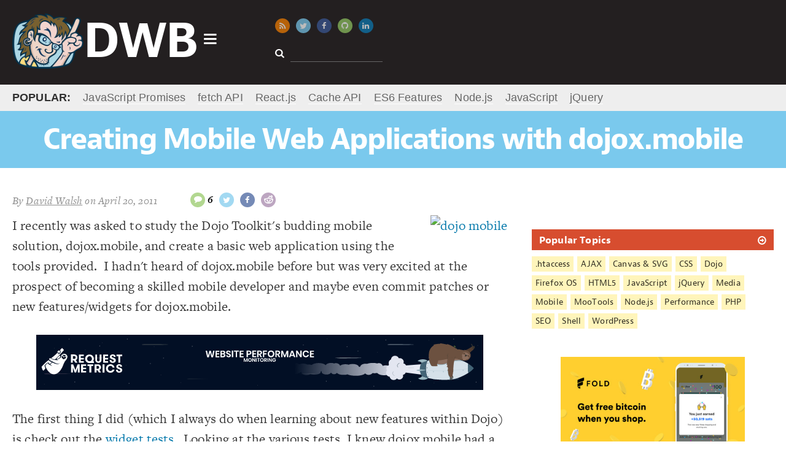

--- FILE ---
content_type: text/html; charset=UTF-8
request_url: https://davidwalsh.name/dojox-mobile?utm_source=feedburner&utm_medium=feed&utm_campaign=Feed%3A+Bludice+%28David+Walsh+Blog+%3A%3A+PHP%2C+CSS%2C+MooTools%2C+and+Everything+Else%29
body_size: 18958
content:
<!DOCTYPE html>
<html lang=en dir=ltr>
<head>
<meta charset=utf-8>
<meta http-equiv="X-UA-Compatible" content="IE=Edge">
<meta http-equiv="content-type" content="text/html;">
<meta name="monetization" content="$ilp.uphold.com/gaE8U7Wm7Uhh">
<meta name="flattr:id" content="j7x6q5">
<meta name=viewport content="initial-scale=1.0 maximum-scale=1.0">
<title>Creating Mobile Web Applications with dojox.mobile</title>
<!-- stylesheets -->
<style type=text/css id=main-styles>*,.offscreen{padding:0;border:0}.new-main-nav,.new-main-popular strong{text-transform:uppercase}.clear:after,.clear:before,.main-nav-right>li:after,.main-nav-right>li:before,.post-list li:after,.post-list li:before{content:' ';display:table}.clear:after,.main-nav-right>li:after,.post-list li:after{clear:both}.hidden{display:none}.offscreen{clip:rect(0 0 0 0);height:1px;margin:-1px;overflow:hidden;position:absolute;width:1px}.center,.relative{position:relative}body{font-family:Georgia,Cambria,"Times New Roman",Times,serif;font-size:22px;line-height:1.5;letter-spacing:.01rem;font-weight:400;color:rgba(0,0,0,.8);-webkit-font-smoothing:antialiased;-moz-osx-font-smoothing:grayscale}.a11y-menu a:focus,.header-title .logo{color:#fff;text-decoration:none;font-weight:700}.fonts-loaded body{font-family:"freight-text-pro",Georgia,Cambria,"Times New Roman",Times,serif}@media (max-width:768px){body{font-size:18px}}#main-nav,#masthead-title #masthead-title-text,.header-search input,.header-title .logo,.main-nav-left li a,.main-nav-right .heading,h1,h2,h3,h4,h5{font-family:Geneva,Verdana,sans-serif}.fonts-loaded #main-nav,.fonts-loaded #masthead-title #masthead-title-text,.fonts-loaded .header-search input,.fonts-loaded .header-title .logo,.fonts-loaded .main-nav-left li a,.fonts-loaded .main-nav-right .heading,.fonts-loaded h1,.fonts-loaded h2,.fonts-loaded h3,.fonts-loaded h4,.fonts-loaded h5{font-family:"jaf-bernino-sans","Lucida Grande","Lucida Sans Unicode","Lucida Sans",Geneva,Verdana,sans-serif}#masthead-title #masthead-title-text,h1,h2,h3,h4,h5{font-weight:700}#masthead-title #masthead-title-text,h1{font-size:48px;letter-spacing:-.04em;line-height:1.1}h2{font-size:32px;letter-spacing:-.04em;line-height:1.1}@media (max-width:480px){h2{font-size:24px}}article ol>:last-child,article ul>:last-child,article>:last-child{margin-bottom:0}.loading #masthead-title,.loading main{opacity:.3;pointer-events:none;cursor:default}.sidebar h3 i{-webkit-transform:rotate(0);transform:rotate(0);-webkit-transition:-webkit-transform .5s;transition:transform .5s}.sidebar h3:hover i{-webkit-transform:rotate(360deg);transform:rotate(360deg)}*{margin:0}html{background:#fff}.center{max-width:1300px;margin:0 auto;padding:0 20px}header{background:#231f20;padding:10px 0}.a11y-menu{position:absolute;top:-500px;left:block-margin;z-index:3}.a11y-menu a:focus{display:block;position:absolute;top:540px;background:#07a;padding:block-margin;width:220px;font-size:30px;text-align:center}.header-title .logo{display:inline-block;position:relative;font-size:80px;letter-spacing:-3px;margin-top:-8px}#logo-icon,#main-nav,.main-nav-left{position:absolute}.header-title .logo img{display:inline-block;vertical-align:middle;max-height:90px}@media (max-width:900px){.header-title .logo{font-size:50px}.header-title .logo img{max-height:70px}}.header-title .logo span{vertical-align:middle}.header-title .logo:active,.header-title .logo:focus,.header-title .logo:hover{color:rgba(255,255,255,.9)}#logo-icon{font-size:24px;right:-30px;top:40%}#main-nav{background:#fff;margin-top:10px;width:50%;max-width:100%;z-index:2;display:none;box-shadow:0 0 6px 0 #000;font-size:16px}#main-nav.active{display:block}#main-nav .fa-caret-up{font-size:40px;position:absolute;left:30px;top:-26px;color:#f0f0f0}.main-nav-left{width:30%;padding:10px 0;background:#f0f0f0;top:0;bottom:0;left:0}.main-nav-left .active,.main-nav-right{background:#fff}.main-nav-left li{margin:6px 0}.main-nav-left li a{display:block;padding:4px 20px;color:rgba(0,0,0,.8);text-decoration:none;font-weight:700}.main-nav-right{float:left;margin-left:30%;padding-bottom:10px;min-height:260px}@media (max-width:768px){.main-nav-left{position:static;width:auto}.main-nav-right{display:none}}.main-nav-right .active{display:block}.main-nav-right>li{padding:12px 20px;display:none}.main-nav-right .heading{font-size:28px;font-weight:700;margin-bottom:10px}.main-nav-right a{text-decoration:none}.main-nav-right a:active,.main-nav-right a:focus,.main-nav-right a:hover{text-decoration:underline}.main-nav-right ul li a{font-size:95%}.main-nav-right .bold{font-weight:700;font-size:120%}.nav-posts.half{width:200px;float:left}.nav-posts a{display:block;padding:4px 0}.header-middle{position:absolute;top:20px;left:35%}@media (max-width:1200px){.header-middle{left:40%}}@media (max-width:900px){.header-middle{left:33%;top:6px}}@media (max-width:800px){.header-middle{left:45%;top:24px}}.header-middle .social-icons{margin-bottom:20px}@media (max-width:800px){.header-middle .social-icons li{margin-right:0}.header-middle .social-icons a{display:none}}.social-icons{font-size:13px}.social-icons li{display:inline-block;margin-right:10px}.social-icons a{padding:6px;border-radius:50%;color:#fff;width:12px;height:12px;display:inline-block;opacity:.7;transition:opacity .3s,transform .3s}.social-icons a:active,.social-icons a:focus,.social-icons a:hover{opacity:1;transform:scale(1.2)}@media (max-width:1024px){.social-icons li{margin-right:18px}.social-icons a{opacity:1}}.social-icons i{vertical-align:text-top;width:12px;text-align:center}.social-icons span{color:#000;font-weight:700;vertical-align:top;padding-left:4px;font-size:16px}.social-icons .bitcoin,.social-icons .rss{background:#f67f00}.social-icons .bitcoin i{margin-top:-1px}.social-icons .twitter{background:#7ac9ed}.social-icons .facebook{background:#3b5998}.social-icons .google-plus{background:#d74d2f}.social-icons .discuss,.social-icons .github{background:#91c661}.social-icons .reddit{background:#a181a7}.social-icons .reddit i{font-weight:700;margin-left:-1px}.social-icons .discuss i{margin-top:-2px}.social-icons .linkedin{background:#0c7bb6}.social-icons .top{background:#000;display:none}.fixed .social-icons .top{display:inherit}.social-icons a.search{background:#f8da75;color:rgba(0,0,0,.8);display:none}@media (max-width:480px){.social-icons a.search{display:inline-block}}.social-icons a.search.show{display:block}.header-search{font-size:16px}@media (max-width:800px){.social-icons a.search{display:block}.header-search{display:none}}.header-search i{color:#fff;margin-right:10px}.header-search input{width:80%;background:0 0;padding:3px 6px;color:#fff;font-size:14px;border-bottom:1px solid #666;-webkit-appearance:none}.header-sda{position:absolute;top:10px;right:20px;max-width:450px}@media (max-width:1200px){.header-sda{max-width:375px}}@media (max-width:900px){.header-middle .social-icons{margin-bottom:10px}.header-sda{top:-10px}}@media (max-width:1024px){.header-sda{max-width:275px}}@media (max-width:600px){.header-middle{left:auto;right:20px}.header-sda{position:static;max-width:none}}.header-sda a{display:block;-webkit-transform:scale(1);transform:scale(1);-webkit-transition:-webkit-transform .5s;transition:transform .5s}.header-sda a:hover{-webkit-transform:scale(1.1);transform:scale(1.1)}.header-sda img{margin-top:-4px}.header-sda.fx1{-webkit-transition:opacity 1s;transition:opacity 1s;opacity:0}.header-sda.fx1.complete{opacity:1}.header-sda.fx2{transition:-webkit-filter 1s;-webkit-filter:blur(7px)}.header-sda.fx2.complete{-webkit-filter:blur(0)}.header-sda.fx3{transition:all 1s;-webkit-transform:scale(.1);transform:scale(.1);opacity:0}.header-sda.fx3.complete{-webkit-transform:scale(1);transform:scale(1);opacity:1}.header-sda.fx4 img{transition:all 1s;-webkit-transition:all 1s;transform:rotateX(0)}.header-sda.fx4.complete img{-webkit-transform:rotateX(1080deg);transform:rotateX(1080deg)}.header-sda.fx5 img{-webkit-transform-origin:50% 50%;-webkit-animation:shake 1s infinite linear;transform-origin:50% 50%;animation:shake 1s infinite linear}.header-sda.fx5.complete img{-webkit-animation:none;animation:none}.header-sda.fx6 img{-webkit-transform-origin:50% 50%;-webkit-animation:thump 1s infinite linear;transform-origin:50% 50%;animation:thump 1s infinite linear}.header-sda.fx6.complete img{-webkit-animation:none;animation:none}#masthead-title{background:#7ac9ed;padding:20px}#masthead-title #masthead-title-text{color:#fff;text-align:center}.fixed #masthead-title #masthead-title-text{font-size:24px;text-align:left}.fixed #masthead-title{position:fixed;top:0;left:0;right:0;opacity:.9;z-index:3;padding:10px}#masthead-title .social-icons{float:right}@media (max-width:768px){#masthead-title #masthead-title-text{font-size:24px}.fixed #masthead-title #masthead-title-text{display:none}#masthead-title .social-icons{float:none;text-align:center}#masthead-title .social-icons span{display:none}}#masthead-title .social-icons .twitter{background:#fff;color:#7ac9ed}.new-main-nav{font-size:20px;font-weight:700;display:inline-block;margin-left:60px;font-family:Arial}.new-main-nav li{line-height:1;display:inline-block;padding:1px 2px;margin:0 20px 0 0}.new-main-popular strong,.new-main-popular ul li{margin-right:20px;display:inline-block}.new-main-nav li a{display:inline-block;color:#7ac9ed;text-decoration:none}@media (max-width:1024px){.new-main-nav .new-main-nav-blog,.new-main-nav .new-main-nav-topics{display:none}}@media (max-width:800px){.new-main-nav,.new-main-popular{display:none}}.new-main-popular{background:#eee;padding:8px 0;font-family:Arial;font-size:18px}.new-main-popular ul{display:inline-block}.new-main-popular ul a{color:#666;text-decoration:none;border-bottom:1px solid #fff}a,h2 a:active,h2 a:focus,h2 a:hover,h3 a:active,h3 a:focus,h3 a:hover{color:#07a}h2 a,h3 a{color:rgba(0,0,0,.8);text-decoration:none;display:block}h3{line-height:1.1}ol,ul{list-style-type:none}iframe,img{max-width:100%;display:block;-ms-interpolation-mode:bicubic}.main{margin:40px 0}@media (max-width:768px){.main{margin:20px 0}}main{max-width:65%;width:65%;float:left;margin-right:40px;overflow-x:hidden}@media (max-width:768px){main{max-width:none;width:auto;float:none;margin-right:0}}.sidebar{width:calc(35% - 40px);float:left;opacity:0;font-size:16px;margin-top:-20px}@media (max-width:768px){.sidebar{margin:20px auto 10px;float:none;width:auto;max-width:425px}}.sidebar h3{padding:8px 12px;background:#d74d2f;color:#fff;margin-bottom:8px}.sidebar h3 a{color:#fff!important}.sidebar>div{margin:0 0 40px}.big-show h2{font-size:48px}.post-list li{margin-bottom:40px;cursor:pointer;position:relative;color:rgba(0,0,0,.6)}.post-list li:hover{color:rgba(0,0,0,.8)}.post-list li:hover h2 a,.post-list li:hover h3 a{color:#07a}.post-list .meta{display:none}.post-list .post-image{width:20%;float:left;margin-top:10px;border-radius:4px;opacity:1;-webkit-transition:opacity 1s;transition:opacity 1s}.post-list .post-image[data-src]{opacity:0}.post-list .preview{float:left;width:77%;margin-left:3%}@media (max-width:768px){.big-show h2{font-size:28px}.post-list .post-image{display:none}.post-list .preview{float:none;width:auto;margin-left:0}}.fixed .sidebar,.fixed article{padding-top:90px}article .ad,article .gb-intro,article .update,article blockquote,article iframe,article ol,article p,article pre,article pre[class*=language-],article table,article ul{margin:0 0 30px}article img,article video{margin:0 auto}article img.image{float:right;margin:0 0 20px 20px;max-width:250px}@media (max-width:768px){article img.image{float:none;margin:0 auto}}article ol,article ul{padding-left:40px}article ul{list-style-type:disc}article ol{list-style-type:decimal}article pre[class*=language-]{border-bottom:1px solid #eee;border-top:1px solid #eee;padding:20px 0!important}.actions{margin-bottom:20px}.meta{margin:0 0 10px;font-style:italic;font-size:18px}.meta,.meta a{color:#8e8e8e}.meta .social-icons{display:inline-block;margin:0}@media (max-width:768px){.meta{text-align:center}.meta .social-icons{margin-top:10px}}@media (max-width:480px){.meta .social-icons{display:block;padding-left:0}}.meta .social-icons a{color:#fff}
/*# sourceMappingURL=maps/above-fold.css.map */.clear:after,.x-long{clear:both}.demo-intro,.gb-intro,.update{font-style:italic}.pagination,.sidebar-event{text-align:center}.clear:after,.clear:before{content:' ';display:table}.hidden{display:none}.offscreen{border:0;clip:rect(0 0 0 0);height:1px;margin:-1px;overflow:hidden;padding:0;position:absolute;width:1px}#comment-form input[type=submit],#launch-editor,.actions a,.comment-user,.demo-toolbar .intro,.green-button,.home-features h2,.pagination a,.post-list-topics h2,.sidebar-lists,.sidebar-topics{font-family:Geneva,Verdana,sans-serif}.fonts-loaded #comment-form input[type=submit],.fonts-loaded #launch-editor,.fonts-loaded .actions a,.fonts-loaded .comment-user,.fonts-loaded .demo-toolbar .intro,.fonts-loaded .green-button,.fonts-loaded .home-features h2,.fonts-loaded .pagination a,.fonts-loaded .post-list-topics h2,.fonts-loaded .sidebar-lists,.fonts-loaded .sidebar-topics{font-family:"jaf-bernino-sans","Lucida Grande","Lucida Sans Unicode","Lucida Sans",Geneva,Verdana,sans-serif}.home-features h2,.post-list-topics h2{font-weight:700;font-size:48px;letter-spacing:-.04em;line-height:1.1}.home-features h3{font-size:32px;letter-spacing:-.04em;line-height:1.1}@media (max-width:480px){.home-features h3{font-size:24px}}.post-list-topics h2 a,.post-more h2 a,.sidebar-link-header h3 a{display:block;position:relative}.post-list-topics h2 a:active,.post-list-topics h2 a:focus,.post-list-topics h2 a:hover,.post-more h2 a:active,.post-more h2 a:focus,.post-more h2 a:hover,.sidebar-link-header h3 a:active,.sidebar-link-header h3 a:focus,.sidebar-link-header h3 a:hover{color:#fff}.post-list-topics h2 i,.post-more h2 i,.sidebar-link-header h3 i{position:absolute;right:0;top:3px}#comment-form input[type=submit],.actions a,.button,.green-button,.pagination a,button,input[type=submit]{background:#f9f9f9;display:inline-block;padding:6px 14px;border:1px solid #eee;margin:0 10px 10px 0;text-decoration:none;cursor:pointer;color:#07a}#comment-form input[type=submit] i,.actions a i,.button i,.green-button i,.pagination a i,button i,input[type=submit] i{margin:0 0 0 10px}#comment-form input[type=submit]:hover,.actions a:hover,.button:hover,.green-button:hover,.pagination a:hover,button:hover,input[type=submit]:hover{border-color:#ddd}#launch-editor{text-decoration:none}#launch-editor:active,#launch-editor:focus,#launch-editor:hover{text-decoration:underline}.comment-user a,.demo-toolbar .intro a,.gb-links a,.sidebar-event a,.sidebar-lists li a,.sidebar-topics li a,a.wufoo{text-decoration:none}#gb-bio,.gb-intro,.update{padding:14px 12px}#gb-bio>:last-child,.comment-content>:last-child,.comment-content>:not(pre)>:last-child,.comments>:last-child,.gb-intro>:last-child,.update>:last-child,aside>:last-child,blockquote>:last-child{margin-bottom:0}#comment-form input[type=submit] i,.actions a i,.green-button i,.pagination a i,.post-list-topics h2 i,.post-more h2 i{-webkit-transform:rotate(0);transform:rotate(0);-webkit-transition:-webkit-transform .5s;transition:transform .5s}#comment-form input[type=submit]:hover i,.actions a:hover i,.green-button:hover i,.pagination a:hover i,.post-list-topics h2:hover i,.post-more h2:hover i{-webkit-transform:rotate(360deg);transform:rotate(360deg)}.comments pre[class*=language-] code,pre,pre[class*=language-]{font-size:16px}@media (max-width:768px){.comments pre[class*=language-] code,pre,pre[class*=language-]{font-size:14px}}.small-list{font-size:18px}.small-list img.post-image{width:15%}::selection{background:rgba(231,105,105,.7)}::-moz-selection{background:rgba(231,105,105,.7)}@-webkit-keyframes shake{0%{-webkit-transform:translate(2px,1px) rotate(0)}10%{-webkit-transform:translate(-1px,-2px) rotate(-1deg)}20%{-webkit-transform:translate(-3px,0) rotate(1deg)}30%{-webkit-transform:translate(0,2px) rotate(0)}40%{-webkit-transform:translate(1px,-1px) rotate(1deg)}50%{-webkit-transform:translate(-1px,1px) rotate(-1deg)}60%{-webkit-transform:translate(-3px,-2px) rotate(0)}70%{-webkit-transform:translate(2px,1px) rotate(-1deg)}80%{-webkit-transform:translate(-1px,-2px) rotate(1deg)}90%{-webkit-transform:translate(2px,-1px) rotate(0)}100%{-webkit-transform:translate(1px,-2px) rotate(-1deg)}}@-webkit-keyframes thump{0%,100%{-webkit-transform:scale(1)}50%{-webkit-transform:scale(.9)}}.device-state{z-index:1}@media (max-width:1024px){.device-state{z-index:2}}@media (max-width:768px){.device-state{z-index:3}}@media (max-width:480px){.device-state{z-index:4}}kbd{background-color:#f4f7f8;border-radius:3px;border:1px solid #b4b4b4;box-shadow:0 1px 1px rgba(0,0,0,.2),0 2px 0 0 rgba(255,255,255,.7) inset;display:inline-block;padding:2px 4px;white-space:nowrap;line-height:1;font-size:80%}#sidebar-oreilly iframe{width:100%;max-width:100%}.sidebar-link-header h3{margin-bottom:0;position:relative}.sidebar-lists h3{background:#69c773}.sidebar-lists li{border-bottom:1px solid #eee;position:relative}.sidebar-lists li a{display:block;padding:10px 20px}.sidebar-lists li a:active,.sidebar-lists li a:focus,.sidebar-lists li a:hover{background:rgba(105,199,115,.1)}.sidebar-sda img{max-width:48%;width:calc(50% - 10px);height:auto;margin-right:10px;display:inline}.sidebar-sda img:nth-child(even){margin-right:0}.sidebar-sda a,.sidebar-sda iframe{display:inline!important;width:auto!important;max-width:180px}.sidebar-sda a.adhere,.sidebar-sda iframe.adhere{display:none!important}.sidebar-sda-large{max-width:300px;margin:0 auto 40px!important}.sidebar-sda-large a{margin-bottom:10px!important}.sidebar-sda-small{max-width:468px;margin:0 auto}.sidebar-sda-small a{margin-bottom:10px!important;width:auto!important;max-width:100%}.sidebar-topics{font-size:14px}.sidebar-topics ul{margin-top:10px}.sidebar-topics li{display:inline-block;margin:0 6px 6px 0}.sidebar-topics li a{display:block;padding:2px 6px;color:rgba(0,0,0,.8);background:#fff5bb}.sidebar-facebook iframe{overflow:hidden;height:62px;width:190px;display:block;margin:0 auto;border:0}#ace-box,div[data-fiddle] iframe{width:100%}footer{background:#333;padding:20px 0;color:#fff;font-size:18px}footer a{color:rgba(255,255,255,.8)}footer .social{float:right}@media (max-width:768px){footer{text-align:center}footer .social{float:none;margin-top:0;margin-bottom:20px}}footer span{margin-right:8px;display:inline-block}.home-terciary{margin-bottom:40px}.clickable{cursor:pointer}body.demo{overflow:hidden;height:10px}body.demo .demo-box{display:block}.demo-box{position:fixed;top:0;left:0;bottom:0;right:0;z-index:2001;display:none}.demo-toolbar{background:#333;height:60px;border-bottom:3px solid #ccc}.demo-toolbar .intro{font-size:30px;display:block;top:9px;position:absolute;color:#fff;left:20px;font-weight:700}@media (max-width:480px){.demo-toolbar .intro{display:none}}.demo-toolbar .intro a{color:#d74d2f}.demo-toolbar a.close{top:10px;right:20px;position:absolute}.demo-iframe-holder{position:fixed;right:0;bottom:0;left:0;top:63px;background:rgba(255,255,255,.8);-webkit-overflow-scrolling:touch;overflow-y:scroll}a.wufoo,a.wufoo svg{overflow:hidden}.demo-iframe-holder iframe{height:100%;width:100%}.demo-conversion{padding:5px 10px;background:rgba(105,199,115,.3);font-weight:700;margin-bottom:10px}.demo-page #masthead-title,.demo-page .logo .fa-caret-down{display:none}.demo-page main{float:none;max-width:none;margin-right:300px}@media (max-width:1024px){.demo-page main{margin-right:0}}.demo-page #promoNode span{display:inline-block;margin-right:20px}.demo-intro{padding:5px 10px;background:rgba(246,127,0,.3);margin:10px 0 20px}.comments{margin:0 0 40px;font-size:18px}.comments a{word-wrap:break-word}.comments li{position:relative}.comments li:hover .box .comment-controls a{color:#07a;opacity:.8}.comment-controls a,.comment-user,.comment-user a{color:rgba(0,0,0,.8)}.comments img{position:absolute;left:0;top:10px;max-width:48px;border-radius:50%}.x-long,a.wufoo svg{max-height:90px;max-width:728px}.comments .box{margin-bottom:10px;min-height:32px;padding:10px;background:#f9f9f9}.comments .children{margin-left:20px}@media (max-width:768px){.demo-page .bsap{display:none}.comments li{z-index:2}.comments img{display:none}.comments .children{margin-left:0}}.comments .children li{margin:0 0 10px 20px}.comments .children li .box{background:rgba(249,249,249,.8);padding-left:40px}.comments .children li:last-child{margin-bottom:0}.comments .dw .box{background:rgba(0,147,204,.1)!important;border-color:rgba(0,119,170,.2)}.comments .dw img{border-radius:0}.comments.avatars>li{padding-left:10px}@media (max-width:768px){.comments .children li .box{padding-left:10px}.comments.avatars>li{padding-left:0}}.comments.avatars .box{padding-left:50px}@media (max-width:768px){.comments.avatars .box{padding-left:10px}}.comments.avatars .children li img{left:-20px}.comments pre[class*=language-]{border:1px solid #eee;background:#fff!important}.comment-user{font-weight:700;margin-bottom:6px;position:relative}.comment-controls{position:absolute;right:10px;top:6px}#ace-box,#gb-bio,.x-long{position:relative}.comment-controls a{opacity:.2;margin:0 0 0 6px}@media (max-width:1024px){.comment-controls{font-size:120%}.comment-controls a{margin-left:12px;color:#07a;opacity:1}}#comment-use-editor{font-size:14px}#ace-box{height:200px;margin-bottom:20px}.comment-content>:not(pre){margin-bottom:10px}.comment-content pre,.comment-content pre[class*=language-]{background:#fdfdfd;padding:10px!important}.comment-content iframe,div[data-fiddle],div[data-gist]{margin:20px 0}.gist .blob-code-inner,body div[data-gist] .gist .line-pre,body div[data-gist] .line-numbers,body div[data-gist] pre{font-size:15px!important}.subscribe-to-comments{margin:10px 0}button,input[type=submit]{font-size:inherit;-webkit-appearance:none}select{font-size:inherit}#comment-form{margin-bottom:20px}#comment-form label{font-weight:700;margin-right:1%;width:31%;display:inline-block}#comment-form label:nth-child(3){margin-right:0;width:33%}#comment-form label[for=subscribe]{width:auto;margin:10px 0 20px}#comment-form .label{display:none}.x-long,a.wufoo,pre{display:block}#comment-form input[type=email],#comment-form input[type=search],#comment-form input[type=text],#comment-form input[type=url],#comment-form textarea{padding:6px;border:1px solid #ccc;box-sizing:border-box;width:100%;background:#f9f9f9;font-size:18px}#comment-form input[type=email]:focus,#comment-form input[type=search]:focus,#comment-form input[type=text]:focus,#comment-form input[type=url]:focus,#comment-form textarea:focus{background:#fff}#comment-form textarea{width:100%;min-height:200px}.hint,.subscribe-to-comments{margin:20px 0 4px;font-style:italic;font-size:16px}#launch-editor{font-size:15px;color:#999}#launch-editor i{margin-right:4px}main .x-long{margin-left:auto;margin-right:auto;margin-bottom:30px}main .post-list .x-long{margin-bottom:0}.ad-center{margin:0 auto}a.wufoo .letter{-webkit-transform:scale(.45);-ms-transform:scale(.45);transform:scale(.45)}a.wufoo .byline,a.wufoo .illustration,a.wufoo .letter,a.wufoo .swirl,a.wufoo .text{opacity:.6}a.wufoo .illustration{-webkit-transform:scale(1.2);-ms-transform:scale(1.2);transform:scale(1.2)}a.wufoo .byline,a.wufoo .illustration,a.wufoo .letter,a.wufoo .text{-webkit-transition:all .6s;-ms-transition:all .6s;transition:all .6s}.new a.wufoo .byline,.new a.wufoo .illustration,.new a.wufoo .letter,.new a.wufoo .text{-webkit-transition:none;-ms-transition:none;transition:none}a.wufoo.complete .letter{opacity:1;-webkit-transform:scale(.5);-ms-transform:scale(.5);transform:scale(.5)}a.wufoo.complete .letter:nth-of-type(2){-webkit-transition-delay:.2s;-ms-transition-delay:.2s;transition-delay:.2s}a.wufoo.complete .letter:nth-of-type(3){-webkit-transition-delay:.3s;-ms-transition-delay:.3s;transition-delay:.3s}a.wufoo.complete .letter:nth-of-type(4){-webkit-transition-delay:.4s;-ms-transition-delay:.4s;transition-delay:.4s}a.wufoo.complete .letter:nth-of-type(5){-webkit-transition-delay:.5s;-ms-transition-delay:.5s;transition-delay:.5s}a.wufoo.complete .byline,a.wufoo.complete .illustration,a.wufoo.complete .text{opacity:1;-webkit-transform:scale(1);-ms-transform:scale(1);transform:scale(1);-webkit-transition-delay:.5s;-ms-transition-delay:.5s;transition-delay:.5s}article a.wufoo{margin:20px 0}input[type=text],input[type=password],textarea{border:1px solid #ccc;padding:3px;font-size:inherit}.fa-facebook-square{color:#3b5998}.fa-google-plus-square{color:#d74d2f}.fa-twitter-square{color:#7ac9ed}.pagination{margin-bottom:40px}.pagination .fa-arrow-circle-o-left{margin-left:0;margin-right:10px}.actions{margin-bottom:20px}#comment-form input[type=submit],.actions a,.green-button,.pagination a{background:#69c773;border:0;border-bottom:3px solid rgba(73,134,18,.3);color:#fff;font-weight:400;font-size:20px;transition:border-color 1s;text-decoration:none;white-space:nowrap}#comment-form input[type=submit]:active,#comment-form input[type=submit]:focus,#comment-form input[type=submit]:hover,.actions a:active,.actions a:focus,.actions a:hover,.green-button:active,.green-button:focus,.green-button:hover,.pagination a:active,.pagination a:focus,.pagination a:hover{border-color:rgba(73,134,18,.7)}@media (max-width:768px){#comment-form input[type=submit],.actions a,.green-button,.pagination a{font-size:16px}}pre,pre[class*=language-]{background:#fff!important;padding:0!important;-webkit-tab-size:2;-moz-tab-size:2;tab-size:2}code{padding:2px 6px;background:#f0f0f0;border-radius:3px}article li code,article p code{white-space:nowrap;font-size:80%;color:#000}pre{padding:0;background:inherit}aside,blockquote{border:1px solid #eee;background:#f9f9f9;padding:10px}.article-block{margin:40px 0}.article-block h2,.home-features h2{margin-bottom:10px}.article-block h2{background:#eee;padding:10px 16px;font-size:24px}.post-list-topics h2,.post-more h2{background:#eee}.post-list-topics img.post-image,.post-more img.post-image{width:15%;margin-top:0}.post-more h2 a{color:#444!important}.post-list-topics{margin-top:20px}.update{background:#f3f3f3}#gb-bio,.gb-intro{border:1px solid rgba(122,201,237,.1);background:rgba(122,201,237,.1);font-size:18px}#gb-bio{padding-left:184px;min-height:170px}#gb-bio a,#gb-bio h2{margin-top:8px;color:#d74d2f}#gb-bio img{border:5px solid #f3f3f3;box-shadow:1px 1px 2px #666;width:150px;height:150px;position:absolute;left:10px;top:10px;border-radius:50%}@media (max-width:768px){#gb-bio{padding-left:12px;min-height:0}#gb-bio img{display:none}}.gb-links{text-transform:lowercase;margin-top:-20px}.gb-links a{display:inline-block;margin-right:20px;background:rgba(255,255,255,.8);padding:2px 6px;border:1px solid rgba(122,201,237,.4)}.gb-links i{margin-right:6px;font-size:18px;margin-top:2px}.deal-callout code{background:rgba(246,127,0,.5);color:rgba(0,0,0,.8);border-radius:3px;padding:0 7px}.sidebar-event a{color:#008b93}.sidebar-event img{margin:0 auto}.sidebar-event strong{display:block;font-size:16px;color:rgba(0,0,0,.8)}.cp_embed_iframe{border:1px solid #3d3d3e}.twitter-tweet{margin:0 auto 40px!important}body #postmatic-widget-bottom_calderaModal{margin-right:20px!important}body #prompt-comment-subscribe{display:block;width:auto;margin-bottom:20px}@media print{.center,main{padding:0}.ad,.sidebar,footer,header{display:none}main{width:auto;float:none}}@keyframes shake{0%{transform:translate(2px,1px) rotate(0)}10%{transform:translate(-1px,-2px) rotate(-1deg)}20%{transform:translate(-3px,0) rotate(1deg)}30%{transform:translate(0,2px) rotate(0)}40%{transform:translate(1px,-1px) rotate(1deg)}50%{transform:translate(-1px,2px) rotate(-1deg)}60%{transform:translate(-3px,1px) rotate(0)}70%{transform:translate(2px,1px) rotate(-1deg)}80%{transform:translate(-1px,-1px) rotate(1deg)}90%{transform:translate(2px,2px) rotate(0)}100%{transform:translate(1px,-2px) rotate(-1deg)}}@keyframes thump{0%,100%{transform:scale(1)}50%{transform:scale(.9)}}
/*# sourceMappingURL=maps/style.css.map */
code[class*=language-],pre[class*=language-]{color:#000;background:0 0;text-shadow:0 1px #fff;font-family:Consolas,Monaco,'Andale Mono','Ubuntu Mono',monospace;text-align:left;white-space:pre;word-spacing:normal;word-break:normal;word-wrap:normal;line-height:1.5;-moz-tab-size:4;-o-tab-size:4;tab-size:4;-webkit-hyphens:none;-moz-hyphens:none;-ms-hyphens:none;hyphens:none}code[class*=language-] ::-moz-selection,code[class*=language-]::-moz-selection,pre[class*=language-] ::-moz-selection,pre[class*=language-]::-moz-selection{text-shadow:none;background:#b3d4fc}code[class*=language-] ::selection,code[class*=language-]::selection,pre[class*=language-] ::selection,pre[class*=language-]::selection{text-shadow:none;background:#b3d4fc}@media print{code[class*=language-],pre[class*=language-]{text-shadow:none}}pre[class*=language-]{padding:1em;margin:.5em 0;overflow:auto}:not(pre)>code[class*=language-],pre[class*=language-]{background:#f5f2f0}:not(pre)>code[class*=language-]{padding:.1em;border-radius:.3em;white-space:normal}.token.cdata,.token.comment,.token.doctype,.token.prolog{color:#708090}.token.punctuation{color:#999}.namespace{opacity:.7}.token.boolean,.token.constant,.token.deleted,.token.number,.token.property,.token.symbol,.token.tag{color:#905}.token.attr-name,.token.builtin,.token.char,.token.inserted,.token.selector,.token.string{color:#690}.language-css .token.string,.style .token.string,.token.entity,.token.operator,.token.url{color:#a67f59;background:hsla(0,0%,100%,.5)}.token.atrule,.token.attr-value,.token.keyword{color:#07a}.token.function{color:#DD4A68}.token.important,.token.regex,.token.variable{color:#e90}.token.bold,.token.important{font-weight:700}.token.italic{font-style:italic}.token.entity{cursor:help}</style>
<style>
    /* suggestions from Request Metrics */
    header#top {min-height: 118px;}
    .new-main-popular {min-height: 27px;}
    #masthead-title {min-height: 53px;}
</style>
<!-- touch and favorite icons -->
<link rel=apple-touch-icon-precomposed sizes=144x144 href="/wp-content/themes/punky/images/favicon-144.png">
<link rel=apple-touch-icon-precomposed sizes=114x114 href="/wp-content/themes/punky/images/favicon-114.png">
<link rel=apple-touch-icon-precomposed sizes=72x72 href="/wp-content/themes/punky/images/favicon-72.png">
<link rel=apple-touch-icon-precomposed href="/wp-content/themes/punky/images/favicon-57.png">
<link rel="shortcut icon" href="/wp-content/themes/punky/images/favicon-32.png">
<!-- links -->
<link rel=start href="https://davidwalsh.name/" title="David Walsh Blog">
<link rel=alternate type="application/atom+xml" title="David Walsh Blog Atom Feed" href="https://davidwalsh.name/feed/atom">
<link rel=alternate type="application/rss+xml" title="David Walsh Blog RSS 2.0 Feed" href="https://davidwalsh.name/feed">
<link rel=alternate type="application/rss+xml" title="David Walsh Blog Comments RSS 2.0 Feed" href="https://davidwalsh.name/comments/feed">
<link rel=alternate type="application/rdf+xml" title="David Walsh Blog RSS 1.0" href="https://davidwalsh.name/feed/rdf">
<link rel=alternate type=text/xml title="David Walsh Blog RSS 0.92 Feed" href="https://davidwalsh.name/feed/rss">
<link rel=pingback href="https://davidwalsh.name/xmlrpc.php">
<link rel=search type="application/opensearchdescription+xml" href=/opensearch.xml title="David Walsh Blog Search">
<!-- Google Plus Publisher -->
<meta name=author content="David Walsh">
<!-- BEGIN TRACKJS -->
<script type="67711b3d4b5b399ff2361c37-text/javascript">window._trackJs = { token: '85a3267cff7d4bc5b38573484d819a11' };</script>
<script type="67711b3d4b5b399ff2361c37-text/javascript" src=https://d2zah9y47r7bi2.cloudfront.net/releases/current/tracker.js></script>
<!-- END TRACKJS -->
<!--[if IE]><script src=//cdnjs.cloudflare.com/ajax/libs/html5shiv/3.7/html5shiv.js></script><![endif]-->
<!-- This site is optimized with the Yoast SEO plugin v12.4 - https://yoast.com/wordpress/plugins/seo/ -->
<meta name="description" content="I&#039;ve written a series of tutorials about using dojox.mobile to create a simple mobile web application called TweetView. The first two tutorials have been released, the subsequent tutorials will be released over the coming weeks."/>
<meta name="robots" content="max-snippet:-1, max-image-preview:large, max-video-preview:-1"/>
<link rel="canonical" href="https://davidwalsh.name/dojox-mobile" />
<meta property="og:locale" content="en_US" />
<meta property="og:type" content="article" />
<meta property="og:title" content="Creating Mobile Web Applications with dojox.mobile" />
<meta property="og:description" content="I&#039;ve written a series of tutorials about using dojox.mobile to create a simple mobile web application called TweetView. The first two tutorials have been released, the subsequent tutorials will be released over the coming weeks." />
<meta property="og:url" content="https://davidwalsh.name/dojox-mobile" />
<meta property="og:site_name" content="David Walsh Blog" />
<meta property="article:publisher" content="https://www.facebook.com/davidwalshblog" />
<meta property="article:section" content="Dojo" />
<meta property="article:published_time" content="2011-04-20T17:05:01+00:00" />
<meta property="article:modified_time" content="2012-09-11T19:52:52+00:00" />
<meta property="og:updated_time" content="2012-09-11T19:52:52+00:00" />
<meta property="og:image" content="http://dojotoolkit.org/documentation/tutorials/1.6/mobile/tweetview/app/images/TweetsSmall.jpg" />
<meta name="twitter:card" content="summary_large_image" />
<meta name="twitter:description" content="I&#039;ve written a series of tutorials about using dojox.mobile to create a simple mobile web application called TweetView. The first two tutorials have been released, the subsequent tutorials will be released over the coming weeks." />
<meta name="twitter:title" content="Creating Mobile Web Applications with dojox.mobile" />
<meta name="twitter:site" content="@davidwalshblog" />
<meta name="twitter:image" content="http://dojotoolkit.org/documentation/tutorials/1.6/mobile/tweetview/app/images/TweetsSmall.jpg" />
<meta name="twitter:creator" content="@davidwalshblog" />
<script type='application/ld+json' class='yoast-schema-graph yoast-schema-graph--main'>{"@context":"https://schema.org","@graph":[{"@type":"WebSite","@id":"https://davidwalsh.name/#website","url":"https://davidwalsh.name/","name":"David Walsh Blog","publisher":{"@id":"https://davidwalsh.name/#/schema/person/"},"potentialAction":{"@type":"SearchAction","target":"https://davidwalsh.name/?s={search_term_string}","query-input":"required name=search_term_string"}},{"@type":"ImageObject","@id":"https://davidwalsh.name/dojox-mobile#primaryimage","url":"http://dojotoolkit.org/documentation/tutorials/1.6/mobile/tweetview/app/images/TweetsSmall.jpg"},{"@type":"WebPage","@id":"https://davidwalsh.name/dojox-mobile#webpage","url":"https://davidwalsh.name/dojox-mobile","inLanguage":"en-US","name":"Creating Mobile Web Applications with dojox.mobile","isPartOf":{"@id":"https://davidwalsh.name/#website"},"primaryImageOfPage":{"@id":"https://davidwalsh.name/dojox-mobile#primaryimage"},"datePublished":"2011-04-20T17:05:01+00:00","dateModified":"2012-09-11T19:52:52+00:00","description":"I've written a series of tutorials about using dojox.mobile to create a simple mobile web application called TweetView. The first two tutorials have been released, the subsequent tutorials will be released over the coming weeks."},{"@type":"Article","@id":"https://davidwalsh.name/dojox-mobile#article","isPartOf":{"@id":"https://davidwalsh.name/dojox-mobile#webpage"},"author":{"@id":"https://davidwalsh.name/#/schema/person/40adb3cd627ddeab4518117273f43383"},"headline":"Creating Mobile Web Applications with dojox.mobile","datePublished":"2011-04-20T17:05:01+00:00","dateModified":"2012-09-11T19:52:52+00:00","commentCount":"6","mainEntityOfPage":{"@id":"https://davidwalsh.name/dojox-mobile#webpage"},"publisher":{"@id":"https://davidwalsh.name/#/schema/person/"},"image":{"@id":"https://davidwalsh.name/dojox-mobile#primaryimage"},"articleSection":"Dojo,Mobile"},{"@type":["Person"],"@id":"https://davidwalsh.name/#/schema/person/40adb3cd627ddeab4518117273f43383","name":"David Walsh","sameAs":[]}]}</script>
<!-- / Yoast SEO plugin. -->

<link rel='dns-prefetch' href='//s.w.org' />
<link rel="alternate" type="application/rss+xml" title="David Walsh Blog &raquo; Creating Mobile Web Applications with dojox.mobile Comments Feed" href="https://davidwalsh.name/dojox-mobile/feed" />
<link rel='stylesheet' id='wp-block-library-css'  href='https://davidwalsh.name/wp-includes/css/dist/block-library/style.min.css?ver=5.0.2' type='text/css' media='all' />
<link rel='https://api.w.org/' href='https://davidwalsh.name/wp-json/' />
<link rel="EditURI" type="application/rsd+xml" title="RSD" href="https://davidwalsh.name/xmlrpc.php?rsd" />
<link rel="wlwmanifest" type="application/wlwmanifest+xml" href="https://davidwalsh.name/wp-includes/wlwmanifest.xml" /> 
<meta name="generator" content="WordPress 5.0.2" />
<link rel='shortlink' href='https://davidwalsh.name/?p=5200' />
<link rel="alternate" type="application/json+oembed" href="https://davidwalsh.name/wp-json/oembed/1.0/embed?url=https%3A%2F%2Fdavidwalsh.name%2Fdojox-mobile" />
<link rel="alternate" type="text/xml+oembed" href="https://davidwalsh.name/wp-json/oembed/1.0/embed?url=https%3A%2F%2Fdavidwalsh.name%2Fdojox-mobile&#038;format=xml" />
<meta name=robots content="index,follow"></head>
<body class="single">
<script type="67711b3d4b5b399ff2361c37-text/javascript">z={analyticsID:"UA-2087880-2",themePath:"/wp-content/themes/punky",pluginPath:"libs/curl/src/curl/plugin/",domain:"davidwalsh.name",loadSidebar:!(-1!=navigator.userAgent.toLowerCase().indexOf("googlebot")),d:document,w:this},z.baseUrl=z.themePath+"/js/",location.hostname.indexOf(z.domain)<0&&(z.isDebug=1,z.analyticsID=0),z.moo=z.baseUrl+"MooTools-Core-1.6.0.js";z.analyticsID&&function(){!function(e,a,t,n,c,s,i){e.GoogleAnalyticsObject=c,e[c]=e[c]||function(){(e[c].q=e[c].q||[]).push(arguments)},e[c].l=1*new Date,s=a.createElement(t),i=a.getElementsByTagName(t)[0],s.async=1,s.src=n,i.parentNode.insertBefore(s,i)}(z.w,z.d,"script","//www.google-analytics.com/analytics.js","ga"),ga("create",z.analyticsID,{siteSpeedSampleRate:50}),ga("set","forceSSL",!0),ga("send","pageview"),ga("set","nonInteraction",!0)}();</script>
<!-- accessibility header --><ul class=a11y-menu><li><a href=/>Home</a></li><li><a href=#main>Main Content</a></li></ul><!-- site header and nav menu --><header id=top><div class="center clear"><div class=header-title><a href=/ class=logo><img data-src="/wp-content/themes/punky/images/logo.png" alt="" /><span>DWB</span><i class="fa fa-bars" data-open-icon=fa-times aria-hidden=true id=logo-icon></i></a><nav id=main-nav><div class="relative clear"><i class="fa fa-caret-up" aria-hidden=true></i><ul class=main-nav-left><li><a href=/>Home</a></li><li><a href=/page/1 data-content=tutorials>Tutorials</a></li><li><a href=/tutorials/features data-content=features>Features</a></li><li><a href=/tutorials/demos data-content=demos>Demos</a></li><li><a href=/topics data-content=popular>Topics</a></li><li><a href=/about data-content=about>The Blog</a></li></ul><ul class=main-nav-right><li id=nav-tutorials><div class=heading>Recent Tutorials</div><ul class=nav-posts><li><a href="https://davidwalsh.name/speechsynthesis-api" class=bold>JavaScript SpeechSynthesis&nbsp;API</a></li><li><a href="https://davidwalsh.name/fix-this-video-format-is-not-supported-on-youtube-tv">Fix "This video format is not supported" on YouTube&nbsp;TV</a></li><li><a href="https://davidwalsh.name/easy-way-to-upload-transform-and-deliver-files-and-images">Easy way to upload, transform and deliver files and&nbsp;images</a></li><li><a href="https://davidwalsh.name/download-youtube-mp3">How to Download a YouTube Video or&nbsp;Channel</a></li><li><a href="https://davidwalsh.name/curl-add-header">How to Add a Header to a curl&nbsp;Request</a></li></ul></li><li id=nav-features><div class=heading>Recent Features</div><ul class=nav-posts><li><a href="https://davidwalsh.name/leaving-mozilla" class=bold>39 Shirts - Leaving&nbsp;Mozilla</a></li><li><a href="https://davidwalsh.name/pornhub-interview">Interview with a Pornhub Web&nbsp;Developer</a></li><li><a href="https://davidwalsh.name/new-office">Welcome to My New&nbsp;Office</a></li><li><a href="https://davidwalsh.name/retropie-graphical-guide">How to Create a RetroPie on Raspberry Pi - Graphical&nbsp;Guide</a></li><li><a href="https://davidwalsh.name/conquering-impostor-syndrome">Conquering Impostor&nbsp;Syndrome</a></li></ul></li><li id=nav-demos><div class=heading>Interactive Demos</div><ul class=nav-posts><li><a href="https://davidwalsh.name/chris-coyiers-favorite-codepen-demos-iv" class=bold>Chris Coyier’s Favorite CodePen Demos&nbsp;IV</a></li><li><a href="https://davidwalsh.name/prefers-color-scheme">prefers-color-scheme: CSS Media&nbsp;Query</a></li><li><a href="https://davidwalsh.name/css-ellipsis-left">CSS Ellipsis Beginning of&nbsp;String</a></li><li><a href="https://davidwalsh.name/vertical-center-flexbox">Vertically Centering with&nbsp;Flexbox</a></li><li><a href="https://davidwalsh.name/flexbox-spacer">Creating Spacers with&nbsp;Flexbox</a></li></ul></li><li id=nav-popular><div class=heading>Popular Topics</div><ul class="nav-posts half"><li><a href=/tutorials/html5 class=bold>HTML5</a></li><li><a href=/tutorials/css/animations>CSS Animations</a></li><li><a href=/tutorials/firefoxos>Firefox OS</a></li><li><a href=/tutorials/jquery>jQuery</a></li><li><a href=/tutorials/mootools>MooTools</a></li><li><a href=/tutorials/php>PHP</a></li></ul><ul class="nav-posts half"><li><a href=/tutorials/css class=bold>CSS3</a></li><li><a href=/tutorials/wordpress>WordPress</a></li><li><a href=/tutorials/mobile>Mobile</a></li><li><a href=/tutorials/seo>SEO</a></li><li><a href=/tutorials/javascript>JavaScript</a></li><li><a href=/tutorials/dojo>Dojo Toolkit</a></li></ul></li><li id=nav-about><div class=heading>David Walsh Blog</div><ul class=nav-posts><li><a href=/about-david-walsh class=bold>About David Walsh</a></li><li><a href=/contact>Contact and Advertise</a></li><li><a href=/deals>Developer Deals</a></li><li><a href=/mozilla>Mozilla</a></li></ul></li></ul></div></nav></div><div class=header-middle><ul class=social-icons><li><a href=/feed data-noxhr=true class=rss><i class="fa fa-rss" aria-hidden=true></i></a></li><li><a href=//twitter.com/davidwalshblog rel=nofollow class=twitter><i class="fa fa-twitter" aria-hidden=true></i></a></li><li><a href=//facebook.com/davidwalshblog rel=nofollow class=facebook><i class="fa fa-facebook" aria-hidden=true></i></a></li><li><a href=//github.com/darkwing rel=nofollow class=github><i class="fa fa-github" aria-hidden=true></i></a></li><li><a href=//linkedin.com/in/davidjameswalsh rel=nofollow class=linkedin><i class="fa fa-linkedin" aria-hidden=true></i></a></li><li><a href="/?s=search" class=search><i class="fa fa-search" aria-hidden=true></i></a></li></ul><div class=header-search><form action=/><label for=header-search-field><span class=offscreen>Search</span><i class="fa fa-search" aria-hidden=true></i><input type=search name=s id=header-search-field></label></form></div></div>


</div></header><div class=new-main-popular><div class=center><strong>Popular:</strong><ul><li><a href=/promises>JavaScript Promises</a></li><li><a href=/fetch>fetch API</a></li><li><a href=/tutorials/react>React.js</a></li><li><a href=/cache>Cache API</a></li><li><a href=/es6-features>ES6 Features</a></li><li><a href=/tutorials/nodejs>Node.js</a></li><li><a href=/tutorials/javascript>JavaScript</a></li><li><a href=/tutorials/jquery>jQuery</a></li></ul></div></div><div id=masthead-title aria-hidden=true><div class=center><!--MASTHEAD--><div id=masthead-title-text>Creating Mobile Web Applications with&nbsp;dojox.mobile</div><!--/MASTHEAD--></div></div><!-- content wrapper --><div class=main><div class="center clear"><!-- main content column --><main id=main><!--CONTENT--><div class=oreilly-callout style=background:#7372a5;><a href=http://www.oreilly.com/pub/cpc/77171 style="color: #fff;"><i class="fa fa-arrow-circle-o-right"></i>
&nbsp;<strong style=color:yellow>Building Resilient Systems on AWS</strong>: Learn how to design and implement a resilient, highly available, fault-tolerant infrastructure on AWS.</a></div><style>
.oreilly-callout {
background: #231f20;
margin-bottom: 30px;
padding: 5px 10px;
border-radius: 6px;
display: none;
}
.oreilly-callout a {
color: #7ac9ed;
text-decoration: none;
display: block;
}
.oreilly-callout a code {
color: #fff;
background-color: #000;
margin-left: 10px;
}
</style><article itemscope itemtype=http://schema.org/Article><h1 itemprop=headline class=offscreen>Creating Mobile Web Applications with dojox.mobile</h1><div class=meta id=meta>
By
<a href="http://davidwalsh.name" itemprop=author itemscope itemtype=https://schema.org/Person><span itemprop=name>David Walsh</span></a>&nbsp;on
<time itemprop=datePublished>April 20, 2011</time>
&nbsp;
<ul class=social-icons id=single-social data-url="https://davidwalsh.name/dojox-mobile" data-title="Creating Mobile Web Applications with dojox.mobile"  data-twitter-handle=""><li><a href=#comments class=discuss title="Join the discussion"><i class="fa fa-comment" aria-hidden=true></i></a><span>6</span></li><li><a href=javascript:; rel=nofollow class="twitter get-count soc" title="Share on Twitter!"><i class="fa fa-twitter" aria-hidden=true></i></a></li><li><a href=javascript:; rel=nofollow class="facebook get-count soc" title="Share on Facebook!"><i class="fa fa-facebook" aria-hidden=true></i></a></li><li><a href="//www.reddit.com/submit?url=https://davidwalsh.name/dojox-mobile" target=_blank class=reddit title="Share on Reddit"><i class="fa fa-reddit" aria-hidden=true></i></a></li><li><a href=#top class=top title="Go to top"><i class="fa fa-chevron-circle-up" aria-hidden=true></i></a></li></ul></div><div class=offscreen></div><!-- content --><a href="http://dojotoolkit.org/documentation/tutorials/1.6/mobile/tweetview/getting_started/" rel="nofollow"><img src="http://dojotoolkit.org/documentation/tutorials/1.6/mobile/tweetview/app/images/TweetsSmall.jpg" alt="dojo mobile" class="image" /></a>

<p>I recently was asked to study the Dojo Toolkit's budding mobile solution, dojox.mobile, and create a basic web application using the tools provided.  I hadn't heard of dojox.mobile before but was very excited at the prospect of becoming a skilled mobile developer and maybe even commit patches or new features/widgets for dojox.mobile.</p>

<p>The first thing I did (which I always do when learning about new features within Dojo) is check out the <a href="http://archive.dojotoolkit.org/nightly/dojotoolkit/dojox/mobile/" rel="nofollow">widget tests</a>.  Looking at the various tests, I knew dojox.mobile had a lot going for it.  Over the few weeks of research and experimentation I came to one conclusion: dojox.mobile is awesome.</p>

<p>I've written a series of tutorials about using dojox.mobile to create a simple mobile web application called TweetView.  The first two tutorials have been released, the subsequent tutorials will be released over the coming weeks.</p>

<h2>Getting Started with dojox.mobile</h2>

<blockquote><p>Content on the web is evolving at a rapid pace, and the path is quickly moving towards mobile devices. As with many other problems on the web, the Dojo Toolkit has the solution: dojox.mobile. dojox.mobile is a framework of controllers, CSS3-based themes, and device-like widgets that will allow you to effortlessly create intelligent, flexible, and cross-device-compatible mobile web applications. This is the introductory post in a series of posts exploring dojox.mobile. Throughout the series, we will create a powerful Twitter-based web application called TweetView. Before we can get to that, we'll need to learn about why and how to use dojox.mobile.</p></blockquote>

<div class="actions"><a href="http://dojotoolkit.org/documentation/tutorials/1.6/mobile/tweetview/getting_started/" class="demo" rel="nofollow">Read Tutorial</a><div class="clear"></div></div>



<h2>Introduction to TweetView</h2>

<blockquote><p>The first article in our series, Getting Started with dojox.mobile, detailed the fundamental concepts and usage of the Dojo Toolkit's dojox.mobile library. In the remaining posts in this series, we'll embark on creating our own fully functional dojox.mobile web application called TweetView. This post will focus on familiarizing you with what TweetView is, what we want it to do, and we'll get started on building the mobile application's HTML and CSS layout.</p></blockquote>

<div class="actions"><a href="http://dojotoolkit.org/documentation/tutorials/1.6/mobile/tweetview/intro_tweetview/" rel="nofollow" class="demo">Read Tutorial</a><div class="clear"></div></div>


<h2>Getting Started with TweetView: Tweets and Mentions</h2>

<blockquote><p>In the previous post, Introduction to TweetView, we introduced the mobile application we will be building with dojox.mobile: TweetView. We built the general layout template for our application and now it's time to make TweetView work. This tutorial will focus specifically on the "Tweets" and "Mentions" views of our application. Before we begin coding our application, let's set up our application file structure and review a few mobile app development concepts.</p></blockquote>

<div class="actions"><a href="http://dojotoolkit.org/documentation/tutorials/1.6/mobile/tweetview/starting_tweetview/" rel="nofollow" class="demo">Read Tutorial</a><div class="clear"></div></div>


<h2>TweetView: Creating the Settings View</h2>
<blockquote><p>In the previous post, Getting Started with TweetView: Tweets and Mentions, we solidified our mobile application's file structure, reviewed TweetView's goals, and created the Tweets and Mentions views by coding tweetview._ViewMixin and tweetview.TweetView. This tutorial will focus specifically on the "Settings" view of our application: dependencies for the class, how the Settings view ties into the Tweet and Mention views, and coding the Settings view itself.</p></blockquote>
<div class="actions"><a href="http://dojotoolkit.org/documentation/tutorials/1.6/mobile/tweetview/settings/" rel="nofollow" class="demo">Read Tutorial</a><div class="clear"></div></div>


<h2>TweetView: Android, Packaging, and Review</h2>
<blockquote><p>In the previous two posts, Getting Started with TweetView: Tweets and Mentions and TweetView: Creating the Settings View, we created the HTML, CSS, and JavaScript code required to power the TweetView mobile application. This tutorial will focus on implementing an Android theme, leveraging the Dojo build system to keep the application compact for production, and a basic review of the entire dojox.mobile-powered application.</p></blockquote>
<div class="actions"><a href="http://dojotoolkit.org/documentation/tutorials/1.6/mobile/tweetview/packaging/" rel="nofollow" class="demo">Read Tutorial</a><div class="clear"></div></div>

<p>Go check them out!</p>

<!-- secondary ad -->
<div class="x x-long x-secondary">
    <!--
    <div class="x-secondary-large">
        <a href="https://requestmetrics.com/" style=display:block;><object data="https://davidwalsh.name/demo/gofast-728x90.svg" type="image/svg+xml" style="max-width:100%;pointer-events:none;"></object></a>
    </div>
    <div class="x-secondary-small">
        <a href="https://requestmetrics.com/" style=display:block;><object data="https://davidwalsh.name/demo/gofast-300x250.svg" type="image/svg+xml" style="max-width:100%;pointer-events:none;"></object></a>
    </div>
    -->
    
    <div class="x-secondary-large">
    <a href="https://requestmetrics.com/?utm_source=davidwalsh" style="display:block;">
        <img src="https://davidwalsh.name/demo/rm_perf_banner-728.min.svg" style="max-width:100%;height:auto;" alt="Request Metrics real user monitoring" loading="lazy" width="728" height="90" />
    </a>
    </div>
    <div class="x-secondary-small">
    <a href="https://requestmetrics.com/?utm_source=davidwalsh" style="display:block;">
        <img src="https://davidwalsh.name/demo/rm_perf_block_300.min.svg" style="max-width:100%;height:auto;" alt="Request Metrics real user monitoring" loading="lazy" width="300" height="250" />
    </a>
    </div>
</div>

<div id="carbon-block"></div>

<style>
.x-secondary-small {
    display: none;
}

@media only screen and (max-width: 600px) {
    .x-secondary {
        max-height: none;
    }
    .x-secondary-large {
        display: none;
    }
    .x-secondary-small {
        display: block;
    }
}
</style>

<!-- guest blogger --></article>

<div class=article-block style="min-height:90px"><!-- terciary ad --><div class="x x-long x-terciary" style="max-height: none;">
  
    
    
<div class="x-secondary-large">
  <a href="https://requestmetrics.com/?utm_source=davidwalsh" style="display:block;">
    <img src="https://davidwalsh.name/demo/rm_perf_banner-728.min.svg" style="max-width:100%;height:auto;" alt="Request Metrics real user monitoring" loading="lazy" width="728" height="90" />
  </a>
</div>
<div class="x-secondary-small">
  <a href="https://requestmetrics.com/?utm_source=davidwalsh" style="display:block;">
    <img src="https://davidwalsh.name/demo/rm_perf_block_300.min.svg" style="max-width:100%;height:auto;" alt="Request Metrics real user monitoring" loading="lazy" width="300" height="250" />
  </a>
</div>

  <div class="bsa" data-bsa="1307779|db3b221ddd8cbba67739ae3837520ffe"></div>

</div>
</div>


<div class="article-block post-more" style=“clear:both;”><h2><a href=/tutorials/features>Recent Features<i class="fa fa-arrow-circle-o-right"></i></a></h2><ul class="post-list small-list"><li data-url="https://davidwalsh.name/responsive-scalable-animations" itemscope itemtype=http://schema.org/Article><div class=meta>By <a href="http://tremulajs.org" rel=author itemprop=author itemscope itemtype=https://schema.org/Person><span itemprop=name>Garris Shipon</span></a><time itemprop=datePublished>September 17, 2014</time></div><span itemscope itemtype=https://schema.org/ImageObject><img data-src="https://davidwalsh.name/demo/animations-graph1.png?preview" class=post-image alt="Responsive and Infinitely Scalable JS Animations" /></span><div class=preview><h3 itemprop=name><a href="https://davidwalsh.name/responsive-scalable-animations" itemprop=url>Responsive and Infinitely Scalable JS&nbsp;Animations</a></h3><p>Back in late 2012 it was not easy to find open source projects using <code>requestAnimationFrame()</code> - this is the hook that allows Javascript code to synchronize with a web browser's native paint loop.  Animations using this method can run at 60 fps and deliver fantastic...</a></code></p></div></li><li data-url="https://davidwalsh.name/vibration-api" itemscope itemtype=http://schema.org/Article><div class=meta>By <a href="http://davidwalsh.name" rel=author itemprop=author itemscope itemtype=https://schema.org/Person><span itemprop=name>David Walsh</span></a><time itemprop=datePublished>December 6, 2012</time></div><span itemscope itemtype=https://schema.org/ImageObject><img data-src="/demo/html5250.png?preview" class=post-image alt="Vibration API" /></span><div class=preview><h3 itemprop=name><a href="https://davidwalsh.name/vibration-api" itemprop=url>Vibration&nbsp;API</a></h3><p>Many of the new APIs provided to us by browser vendors are more targeted toward the mobile user than the desktop user.  One of those simple APIs the <a href="http://www.w3.org/TR/vibration/" rel="nofollow">Vibration API</a>.  The Vibration API allows developers to direct the device, using JavaScript, to vibrate in...</a></code></p></div></li></ul></div><div class="article-block post-more"><h2><a href=/tutorials/demos>Incredible Demos<i class="fa fa-arrow-circle-o-right"></i></a></h2><ul class="post-list small-list"><li data-url="https://davidwalsh.name/mootools-font-size-scroller-cookie-save" itemscope itemtype=http://schema.org/Article><div class=meta>By <a href="http://davidwalsh.name" rel=author itemprop=author itemscope itemtype=https://schema.org/Person><span itemprop=name>David Walsh</span></a><time itemprop=datePublished>January 8, 2009</time></div><span itemscope itemtype=https://schema.org/ImageObject><img data-src="https://davidwalsh.name/demo/font-slider-example.jpg?preview" class=post-image alt="MooTools Font-Size Scroller with Cookie Save" /></span><div class=preview><h3 itemprop=name><a href="https://davidwalsh.name/mootools-font-size-scroller-cookie-save" itemprop=url>MooTools Font-Size Scroller with Cookie&nbsp;Save</a></h3><p><a href="https://davidwalsh.name/demo/save-font-scroller.php"></a>Providing users as many preferences as possible always puts a smile on the user's face.  One of those important preferences is font size.  I can see fine but the next guy may have difficulty with the font size I choose.  That's why...</a></code></p></div></li><li data-url="https://davidwalsh.name/slideshow-preload-images" itemscope itemtype=http://schema.org/Article><div class=meta>By <a href="http://davidwalsh.name" rel=author itemprop=author itemscope itemtype=https://schema.org/Person><span itemprop=name>David Walsh</span></a><time itemprop=datePublished>March 17, 2010</time></div><span itemscope itemtype=https://schema.org/ImageObject><img data-src="/demo/css3logo250.jpg?preview" class=post-image alt="Create a Quick MooTools Slideshow with Preloading Images" /></span><div class=preview><h3 itemprop=name><a href="https://davidwalsh.name/slideshow-preload-images" itemprop=url>Create a Quick MooTools Slideshow with Preloading&nbsp;Images</a></h3><p><a href="https://davidwalsh.name/demo/preload-slideshow.php"></a>I've been creating a lot of slideshow posts lately.  Why, you ask?  Because they help me get chicks.  A quick formula for you:The following code snippet will show you how to create a simple slideshow with MooTools;  the script will also...</a></code></p></div></li></ul></div><!-- <rdf:RDF xmlns:rdf="http://www.w3.org/1999/02/22-rdf-syntax-ns#"
			xmlns:dc="http://purl.org/dc/elements/1.1/"
			xmlns:trackback="http://madskills.com/public/xml/rss/module/trackback/">
		<rdf:Description rdf:about="https://davidwalsh.name/dojox-mobile"
    dc:identifier="https://davidwalsh.name/dojox-mobile"
    dc:title="Creating Mobile Web Applications with dojox.mobile"
    trackback:ping="https://davidwalsh.name/dojox-mobile/trackback" />
</rdf:RDF> --><!-- comments --><div class=article-block><h2 id=comments>Discussion</h2><ol class=comments id=comment-list><li id="comment-24196" data-avatar="//gravatar.com/avatar.php?gravatar_id=e75117a6fe87f13a28c5f8b7dbfb5b50&size=48&rating=G&default=https://davidwalsh.name/wp-content/themes/punky/images/anon.jpg"><div class=box><div class=comment-user>David</div><div class=comment-content><p>Excellent tutorial, thanks!</p>
<p>Just one question, I found the demo doesn&#8217;t work in IE8, It report a js error in dojo.js and I can not figour out the cause&#8230;</p>
</div><div class=comment-controls><a href="#comment-24196"><i class="fa fa-bookmark" aria-hidden=true></i></a></div></div></li></li><!-- #comment-## -->
<li id="comment-25581" data-avatar="//gravatar.com/avatar.php?gravatar_id=6fe835573e55c230cde4e06ff088f0a0&size=48&rating=G&default=https://davidwalsh.name/wp-content/themes/punky/images/anon.jpg"><div class=box><div class=comment-user>Gordon Tillman</div><div class=comment-content><p>Howdy David!</p>
<p>First of all, thanks for the tutorials.  I wanted to just point out one minor issue with this tutorial:</p>
<p><a href="http://dojotoolkit.org/documentation/tutorials/1.6/mobile/tweetview/intro_tweetview/" rel="nofollow">http://dojotoolkit.org/documentation/tutorials/1.6/mobile/tweetview/intro_tweetview/</a></p>
<p>When you define djConfig you have it set to parseOnLoad true, but with that setting you receive this error when the page loads:</p>
<p><code><br />
Uncaught Error: Tried to register widget with id==tweets but that id is already registered<br />
</code></p>
<p>I did notice that one loads the demo using the View Demo button on the tutorial page then that value is set to false.</p>
<p>Thanks!</p>
<p>&#8211;g</p>
</div><div class=comment-controls><a href="#comment-25581"><i class="fa fa-bookmark" aria-hidden=true></i></a></div></div></li></li><!-- #comment-## -->
<li id="comment-27877" data-avatar="//gravatar.com/avatar.php?gravatar_id=55fcc82880612a54804c50246ffb4b9a&size=48&rating=G&default=https://davidwalsh.name/wp-content/themes/punky/images/anon.jpg"><div class=box><div class=comment-user>Eric</div><div class=comment-content><p>Great stuff &#8211; any plan for Dojo 1.7 update of TweetView, showing use of AMD,etc?</p>
</div><div class=comment-controls><a href="#comment-27877"><i class="fa fa-bookmark" aria-hidden=true></i></a></div></div></li><ul class="children">
<li id="comment-27878" data-avatar="/wp-content/themes/punky/images/logo.png" class=dw><div class=box><div class=comment-user><a href='http://davidwalsh.name' rel='external nofollow' class='url'>David Walsh</a></div><div class=comment-content><p>Yes sir;  TweetView has been rewritten in AMD, tutorials rewritten, and is currently awaiting review.</p>
</div><div class=comment-controls><a href="#comment-27878"><i class="fa fa-bookmark" aria-hidden=true></i></a></div></div></li></li><!-- #comment-## -->
</ul><!-- .children -->
</li><!-- #comment-## -->
<li id="comment-30858" data-avatar="//gravatar.com/avatar.php?gravatar_id=bc038e8227506927fdf2838ba2b33be6&size=48&rating=G&default=https://davidwalsh.name/wp-content/themes/punky/images/anon.jpg"><div class=box><div class=comment-user>Matt</div><div class=comment-content><p>Just poured over your re-written (AMD/1.7) TweetView tutorial &#8212; really nice job! Both impressed with Dojox.mobile and your use of it. I found myself really wanting to experiment with it after building along with your tutorial app.</p>
<p>One spot of confusion for me: trying to modify the <em>ListItem</em> widget within your TweetView.js (updateContent method specifically). I would think that I could add a &#8220;moveTo&#8221; property when the new ListItem({ moveTo: &#8220;otherview&#8221; &#8230; etc. }) is instantiated. But it does not seem to work like that &#8230; I can&#8217;t find any good documentation on creating the mobile widgets programmatically? Could you nudge me in the right direction?  Best Regards!</p>
</div><div class=comment-controls><a href="#comment-30858"><i class="fa fa-bookmark" aria-hidden=true></i></a></div></div></li><ul class="children">
<li id="comment-30895" data-avatar="//gravatar.com/avatar.php?gravatar_id=bc038e8227506927fdf2838ba2b33be6&size=48&rating=G&default=https://davidwalsh.name/wp-content/themes/punky/images/anon.jpg"><div class=box><div class=comment-user>Matt</div><div class=comment-content><p>(sorry, I know, bad form replying to myself, but &#8230;)<br />
Figured it out: The innerHTML that was pushing the tweetTemplateString into new ListItem was replacing the widget elements that were being created, so I added dojo/dom-construct to the define array and then was free to use domConstruct.place to append the tweetTemplateString to the item.containerNode. </p>
<p>Lastly, fired item.startup() to trigger construction of the widget. (is there a better way?)</p>
<p>I&#8217;d love to hear your take on that approach. Seems to work as desired &#8211; moveTo arrow inserted and tap wipes to specified view.<br />
-Matt</p>
</div><div class=comment-controls><a href="#comment-30895"><i class="fa fa-bookmark" aria-hidden=true></i></a></div></div></li></li><!-- #comment-## -->
</ul><!-- .children -->
</li><!-- #comment-## -->
</ol></div><div class=article-block><div id=comment-form-holder><div id=comment-form><form action=/wp-comments-post.php id=cForm method=post><label><span class=label>Name:</span><input placeholder=Name type=text name=author maxlength=50 required></label><label><span class=label>Email:</span><input placeholder=Email name=email type=email required></label><label><span class=label>Website:</span><input placeholder=Website type=text name=url></label><p class=hint>Wrap your code in <code>&lt;pre class="{language}"&gt;&lt;/pre&gt;</code> tags, link to a GitHub gist, JSFiddle fiddle,  or CodePen pen to embed!</p><textarea id=comment name=comment tabindex="4" required=required></textarea><label id="prompt-comment-subscribe"><input type="checkbox" name="prompt_comment_subscribe" value="1" />&nbsp;<span class="postmatic-tooltip">Continue this conversation via email<em>Get only replies to your comment, the best of the rest, as well as a daily recap of all comments on this post. No more than a few emails daily, which you can reply to/unsubscribe from directly from your inbox.</em></span></label><input type=hidden id=comment_parent name=comment_parent><input type=hidden name=comment_post_ID value="5200"><input type=submit name=submit value="Post Comment!" class=green-button><button id=launch-editor type=button>Use Code Editor</button></form></div></div></div><!--/CONTENT--></main></div></div><!-- site footer --><footer><div class=center><div class=social><ul class=social-icons><li><a href=/feed data-noxhr=true class=rss><i class="fa fa-rss" aria-hidden=true></i></a></li><li><a href=//twitter.com/davidwalshblog rel=nofollow class=twitter><i class="fa fa-twitter" aria-hidden=true></i></a></li><li><a href=//facebook.com/davidwalshblog rel=nofollow class=facebook><i class="fa fa-facebook" aria-hidden=true></i></a></li><li><a href="https://plus.google.com/114538814489633467974?rel=author" rel=nofollow class=google-plus><i class="fa fa-google-plus" aria-hidden=true></i></a></li><li><a href=//github.com/darkwing rel=nofollow class=github><i class="fa fa-github" aria-hidden=true></i></a></li><li><a href=//linkedin.com/in/davidjameswalsh rel=nofollow class=linkedin><i class="fa fa-linkedin" aria-hidden=true></i></a></li></ul></div><p><span>&copy; David Walsh 2007-2026.  All code <a href=http://opensource.org/licenses/MIT rel=nofollow>MIT license</a>.</span><span>Hosting by <a href=http://dwf.tw/mt rel=nofollow>Media Temple</a>.</span></p></div></footer><!-- scripts --><script src="/wp-content/themes/punky/js/libs/curl/dist/curl-kitchen-sink/curl.js" onload="curl(z,['main'])" async type="67711b3d4b5b399ff2361c37-text/javascript"></script><script type="67711b3d4b5b399ff2361c37-text/javascript">!function(e){var t=e.createElement("link"),s="setAttribute";t[s]("type","text/css"),t[s]("rel","stylesheet"),t[s]("href","//netdna.bootstrapcdn.com/font-awesome/4.1.0/css/font-awesome.min.css"),e.body.appendChild(t)}(z.d);!function(e){var t=e.documentElement,n="fonts-loaded";if(-1==t.className.indexOf(n)){var s=e.createElement("link"),a="setAttribute";s.onload=function(){t.className+=" "+n},s[a]("type","text/css"),s[a]("rel","stylesheet"),s[a]("href",z.themePath+"/fonts.css"),e.body.appendChild(s)}}(z.d);</script><link rel='stylesheet' id='prompt-comment-form-css'  href='https://davidwalsh.name/wp-content/plugins/postmatic-premium/vendor/prompt/prompt-core/css/comment-form.css?ver=2.0.14' type='text/css' media='all' />
<script type="67711b3d4b5b399ff2361c37-text/javascript" src='https://davidwalsh.name/wp-includes/js/wp-embed.min.js?ver=5.0.2'></script>
<script type="67711b3d4b5b399ff2361c37-text/javascript" src='https://davidwalsh.name/wp-includes/js/jquery/jquery.js?ver=1.12.4'></script>
<script type="67711b3d4b5b399ff2361c37-text/javascript" src='https://davidwalsh.name/wp-includes/js/jquery/jquery-migrate.min.js?ver=1.4.1'></script>
<script type="67711b3d4b5b399ff2361c37-text/javascript">
/* <![CDATA[ */
var prompt_comment_form_env = {"url":"https:\/\/davidwalsh.name\/wp-admin\/admin-ajax.php","nonce":"7292ff661e","action":"prompt_comment_unsubscribe","post_id":"5200"};
/* ]]> */
</script>
<script type="67711b3d4b5b399ff2361c37-text/javascript" src='https://davidwalsh.name/wp-content/plugins/postmatic-premium/vendor/prompt/prompt-core/js/comment-form.js?ver=2.0.14'></script>
<script type="67711b3d4b5b399ff2361c37-text/javascript">
adroll_adv_id = "ZMY7MBBFIFDUBAVNOE7XUJ";
adroll_pix_id = "JPUOHWQVQZBGBBTRCVCUVP";
/* OPTIONAL: provide email to improve user identification */
/* adroll_email = "username@example.com"; */
/*
(function () {
var _onload = function(){
if (document.readyState && !/loaded|complete/.test(document.readyState)){setTimeout(_onload, 10);return}
if (!window.__adroll_loaded) {__adroll_loaded=true;setTimeout(_onload, 50);return}
var scr = document.createElement("script");
var host = (("https:" == document.location.protocol) ? "https://s.adroll.com" : "http://a.adroll.com");
scr.setAttribute('async', 'true');
scr.type = "text/javascript";
scr.src = host + "/j/roundtrip.js";
((document.getElementsByTagName('head') || [null])[0] ||
document.getElementsByTagName('script')
[0].parentNode).appendChild(scr);
};
if (window.addEventListener) {window.addEventListener('load', _onload, false);} else {window.attachEvent('onload', _onload)}
}());
*/
</script>


<script type="67711b3d4b5b399ff2361c37-text/javascript">
    try {
    fetch(new Request("https://pagead2.googlesyndication.com/pagead/js/adsbygoogle.js", { method: 'HEAD', mode: 'no-cors' })).then(function(response) {
        return true;
    }).catch(function(e) {
        var carbonScript = document.createElement("script");
        carbonScript.src = "//cdn.carbonads.com/carbon.js?serve=CE7D627U&placement=davidwalshname";
        carbonScript.id = "_carbonads_js";
        document.getElementById("carbon-block").appendChild(carbonScript);
    });
    } catch (error) {
    console.log(error);
    }
    </script>

    <style type="text/css">
        #carbonads {
            font-family: -apple-system, BlinkMacSystemFont, "Segoe UI", Roboto, Oxygen-Sans, Ubuntu, Cantarell, "Helvetica Neue", Helvetica, Arial, sans-serif;
        }

        #carbonads {
        display: block;
        position: relative;
        overflow: hidden;
        }

        #carbonads > span {
        position: relative;
        display: block;
        }

        #carbonads a {
        color: inherit;
        text-decoration: none;
        }

        #carbonads a:hover {
        color: inherit;
        }

        .carbon-wrap {
        display: flex;
        align-items: center;
        
        }

        .carbon-img {
        display: block;
        margin: 0;
        line-height: 1;
        }

        .carbon-img img {
        display: block;
        }

        .carbon-text {
        display: flex;
        margin-bottom: 12px;
        position: relative;
        max-width: 500px;
        font-size: 16px;
        line-height: 1.4;
        padding: 8px 1em;
        text-align: left;
        align-items: center;
        }

        .carbon-text:after {
        display: table;
        content: 'Learn More';
        white-space: nowrap;
        margin-left: 20px;
        background-color: hsl(0, 0%, 20%);
        padding: 12px 16px;
        border-radius: 3px;
        line-height: 1;
        color: #fff;
        font-size: 14px;
        font-weight: 600;
        }

        .carbon-poweredby {
        position: absolute;
        bottom: 0;
        left: 146px;
        white-space: nowrap;
        font-size: 10px;
        text-transform: uppercase;
        letter-spacing: .5px;
        font-weight: 500;
        color: #999 !important;
        }

        @media only screen and (min-width: 320px) and (max-width: 759px) {
        .carbon-text:after {
            display: none;
        }   
        }
    </style>
<script async src="https://cdn.requestmetrics.com/agent/current/rm.js" data-rm-token="h3rc6sv:h5ew6pw" type="67711b3d4b5b399ff2361c37-text/javascript"></script>

<script src="/cdn-cgi/scripts/7d0fa10a/cloudflare-static/rocket-loader.min.js" data-cf-settings="67711b3d4b5b399ff2361c37-|49" defer></script></body></html>
